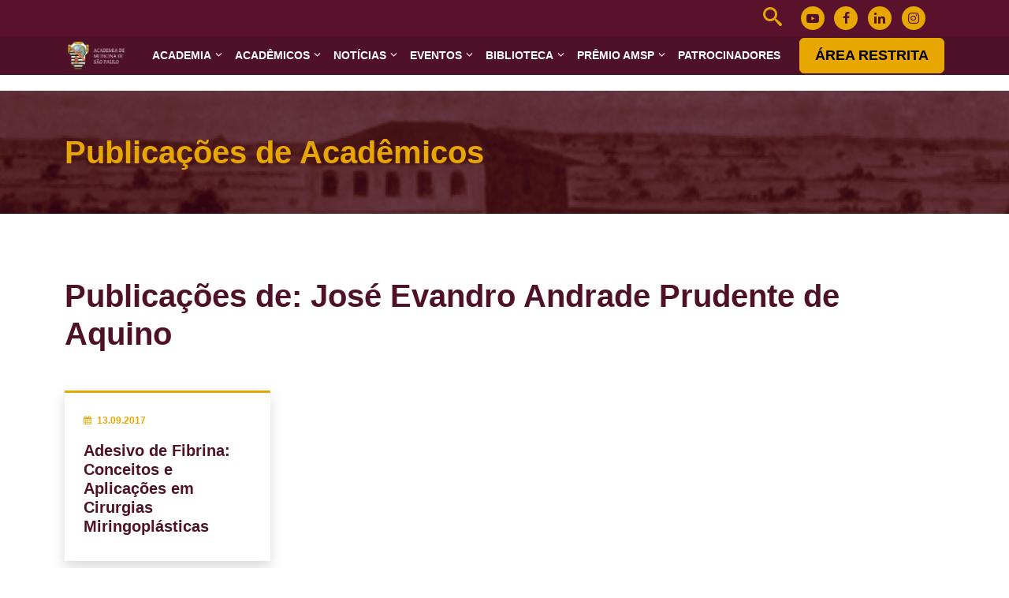

--- FILE ---
content_type: text/html; charset=UTF-8
request_url: https://www.academiamedicinasaopaulo.org.br/membro-publicacao/jose-evandro-andrade-prudente-de-aquino/
body_size: 37535
content:
<!DOCTYPE html><html lang="pt-br"><head><script data-no-optimize="1">var litespeed_docref=sessionStorage.getItem("litespeed_docref");litespeed_docref&&(Object.defineProperty(document,"referrer",{get:function(){return litespeed_docref}}),sessionStorage.removeItem("litespeed_docref"));</script> <meta charset="UTF-8"><meta name="viewport" content="width=device-width, initial-scale=1.0"><meta http-equiv="X-UA-Compatible" content="ie=edge"><link rel="icon" href="https://www.academiamedicinasaopaulo.org.br/wp-content/themes/amsp-theme/assets/favicon/favicon.ico" type="image/x-icon"><link rel="apple-touch-icon" sizes="57x57" href="https://www.academiamedicinasaopaulo.org.br/wp-content/themes/amsp-theme/assets/favicon/apple-icon-57x57.png"><link rel="apple-touch-icon" sizes="60x60" href="https://www.academiamedicinasaopaulo.org.br/wp-content/themes/amsp-theme/assets/favicon/apple-icon-60x60.png"><link rel="apple-touch-icon" sizes="72x72" href="https://www.academiamedicinasaopaulo.org.br/wp-content/themes/amsp-theme/assets/favicon/apple-icon-72x72.png"><link rel="apple-touch-icon" sizes="76x76" href="https://www.academiamedicinasaopaulo.org.br/wp-content/themes/amsp-theme/assets/favicon/apple-icon-76x76.png"><link rel="apple-touch-icon" sizes="114x114" href="https://www.academiamedicinasaopaulo.org.br/wp-content/themes/amsp-theme/assets/favicon/apple-icon-114x114.png"><link rel="apple-touch-icon" sizes="120x120" href="https://www.academiamedicinasaopaulo.org.br/wp-content/themes/amsp-theme/assets/favicon/apple-icon-120x120.png"><link rel="apple-touch-icon" sizes="144x144" href="https://www.academiamedicinasaopaulo.org.br/wp-content/themes/amsp-theme/assets/favicon/apple-icon-144x144.png"><link rel="apple-touch-icon" sizes="152x152" href="https://www.academiamedicinasaopaulo.org.br/wp-content/themes/amsp-theme/assets/favicon/apple-icon-152x152.png"><link rel="apple-touch-icon" sizes="180x180" href="https://www.academiamedicinasaopaulo.org.br/wp-content/themes/amsp-theme/assets/favicon/apple-icon-180x180.png"><link rel="icon" type="image/png" sizes="192x192"  href="https://www.academiamedicinasaopaulo.org.br/wp-content/themes/amsp-theme/assets/favicon/android-icon-192x192.png"><link rel="icon" type="image/png" sizes="32x32" href="https://www.academiamedicinasaopaulo.org.br/wp-content/themes/amsp-theme/assets/favicon/favicon-32x32.png"><link rel="icon" type="image/png" sizes="96x96" href="https://www.academiamedicinasaopaulo.org.br/wp-content/themes/amsp-theme/assets/favicon/favicon-96x96.png"><link rel="icon" type="image/png" sizes="16x16" href="https://www.academiamedicinasaopaulo.org.br/wp-content/themes/amsp-theme/assets/favicon/favicon-16x16.png"><meta name="msapplication-TileColor" content="#ffffff"><meta name="msapplication-TileImage" content="/ms-icon-144x144.png"><meta name="theme-color" content="#191825">
 <script type="litespeed/javascript" data-src="https://www.googletagmanager.com/gtag/js?id=G-HELT715F66"></script> <script type="litespeed/javascript">window.dataLayer=window.dataLayer||[];function gtag(){dataLayer.push(arguments)}
gtag('js',new Date());gtag('config','G-HELT715F66')</script> <meta name='robots' content='index, follow, max-image-preview:large, max-snippet:-1, max-video-preview:-1' /><title>José Evandro Andrade Prudente de Aquino - AMSP</title><link rel="canonical" href="https://www.academiamedicinasaopaulo.org.br/membro-publicacao/jose-evandro-andrade-prudente-de-aquino/" /><meta property="og:locale" content="pt_BR" /><meta property="og:type" content="article" /><meta property="og:title" content="José Evandro Andrade Prudente de Aquino - AMSP" /><meta property="og:url" content="https://www.academiamedicinasaopaulo.org.br/membro-publicacao/jose-evandro-andrade-prudente-de-aquino/" /><meta property="og:site_name" content="AMSP" /><meta name="twitter:card" content="summary_large_image" /> <script type="application/ld+json" class="yoast-schema-graph">{"@context":"https://schema.org","@graph":[{"@type":"CollectionPage","@id":"https://www.academiamedicinasaopaulo.org.br/membro-publicacao/jose-evandro-andrade-prudente-de-aquino/","url":"https://www.academiamedicinasaopaulo.org.br/membro-publicacao/jose-evandro-andrade-prudente-de-aquino/","name":"José Evandro Andrade Prudente de Aquino - AMSP","isPartOf":{"@id":"https://www.academiamedicinasaopaulo.org.br/#website"},"breadcrumb":{"@id":"https://www.academiamedicinasaopaulo.org.br/membro-publicacao/jose-evandro-andrade-prudente-de-aquino/#breadcrumb"},"inLanguage":"pt-BR"},{"@type":"BreadcrumbList","@id":"https://www.academiamedicinasaopaulo.org.br/membro-publicacao/jose-evandro-andrade-prudente-de-aquino/#breadcrumb","itemListElement":[{"@type":"ListItem","position":1,"name":"Início","item":"https://www.academiamedicinasaopaulo.org.br/"},{"@type":"ListItem","position":2,"name":"José Evandro Andrade Prudente de Aquino"}]},{"@type":"WebSite","@id":"https://www.academiamedicinasaopaulo.org.br/#website","url":"https://www.academiamedicinasaopaulo.org.br/","name":"Academia de Medicina de São Paulo","description":"Academia de Medicina de São Paulo","publisher":{"@id":"https://www.academiamedicinasaopaulo.org.br/#organization"},"alternateName":"AMSP","potentialAction":[{"@type":"SearchAction","target":{"@type":"EntryPoint","urlTemplate":"https://www.academiamedicinasaopaulo.org.br/?s={search_term_string}"},"query-input":{"@type":"PropertyValueSpecification","valueRequired":true,"valueName":"search_term_string"}}],"inLanguage":"pt-BR"},{"@type":"Organization","@id":"https://www.academiamedicinasaopaulo.org.br/#organization","name":"Academia de Medicina de São Paulo - AMSP","alternateName":"AMSP","url":"https://www.academiamedicinasaopaulo.org.br/","logo":{"@type":"ImageObject","inLanguage":"pt-BR","@id":"https://www.academiamedicinasaopaulo.org.br/#/schema/logo/image/","url":"https://www.academiamedicinasaopaulo.org.br/wp-content/uploads/logo.png-1.webp","contentUrl":"https://www.academiamedicinasaopaulo.org.br/wp-content/uploads/logo.png-1.webp","width":180,"height":85,"caption":"Academia de Medicina de São Paulo - AMSP"},"image":{"@id":"https://www.academiamedicinasaopaulo.org.br/#/schema/logo/image/"},"sameAs":["https://www.facebook.com/AcademiadeMedicinaSP"]}]}</script> <link rel='dns-prefetch' href='//code.jquery.com' /><link rel='dns-prefetch' href='//cdn.jsdelivr.net' /><link rel='dns-prefetch' href='//cdnjs.cloudflare.com' /><link rel="alternate" type="application/rss+xml" title="Feed para AMSP &raquo; José Evandro Andrade Prudente de Aquino Categoria de publicações (membro)" href="https://www.academiamedicinasaopaulo.org.br/membro-publicacao/jose-evandro-andrade-prudente-de-aquino/feed/" /><link data-optimized="2" rel="stylesheet" href="https://www.academiamedicinasaopaulo.org.br/wp-content/litespeed/css/9de88176eeff7f93c1714fb73850d4db.css?ver=8efc9" /> <script type="litespeed/javascript" data-src="https://www.academiamedicinasaopaulo.org.br/wp-includes/js/jquery/jquery.min.js?ver=3.7.1" id="jquery-core-js"></script> <link rel="https://api.w.org/" href="https://www.academiamedicinasaopaulo.org.br/wp-json/" /><link rel="alternate" title="JSON" type="application/json" href="https://www.academiamedicinasaopaulo.org.br/wp-json/wp/v2/tax_pubacad/80" /><link rel="EditURI" type="application/rsd+xml" title="RSD" href="https://www.academiamedicinasaopaulo.org.br/xmlrpc.php?rsd" /><meta name="generator" content="WordPress 6.9" /><meta name="generator" content="MasterSlider 3.11.0 - Responsive Touch Image Slider | avt.li/msf" /><link rel="icon" href="https://www.academiamedicinasaopaulo.org.br/wp-content/uploads/favicon.png" sizes="32x32" /><link rel="icon" href="https://www.academiamedicinasaopaulo.org.br/wp-content/uploads/favicon.png" sizes="192x192" /><link rel="apple-touch-icon" href="https://www.academiamedicinasaopaulo.org.br/wp-content/uploads/favicon.png" /><meta name="msapplication-TileImage" content="https://www.academiamedicinasaopaulo.org.br/wp-content/uploads/favicon.png" /></head><body class="archive tax-tax_pubacad term-jose-evandro-andrade-prudente-de-aquino term-80 wp-embed-responsive wp-theme-amsp-theme _masterslider _ms_version_3.11.0"><div class="l-wrapper-page"><header id="header-site"><div class="header-bar py-2"><div class="container"><div class="align-items-center justify-content-end row"><div class="col-auto search"><div class="search__trigger" data-bs-toggle="offcanvas" data-bs-target="#search-OffCanvas">
<i class="icon-search"></i></div></div><div class="col-auto"><ul class="c-social"><li><a href="https://www.youtube.com/channel/UCCb9sjisY-gmYhXvIJPFyGg/featured" target="_blank" title="Youtube"><i class="icon-youtube-play"></i></a></li><li><a href="https://www.facebook.com/AcademiadeMedicinaSP" target="_blank" title="Facebook"><span class="icon-facebook-f"></span></a></li><li><a href="https://www.linkedin.com/company/academia-de-medicina-de-s%C3%A3o-paulo/" target="_blank" title="Linkedin"><i class="icon-linkedin"></i></a></li><li><a href="https://www.instagram.com/acadmedsp/" target="_blank" title="instagram"><i class="fab fa-instagram"></i></a></li></ul></div><div class="col-auto col-idioma"><div class="gtranslate_wrapper" id="gt-wrapper-16556054"></div></div></div></div></div><div class="bg-primary header-sticky"><div class="container bg-primary"><div class="row gx-xl-4 align-items-center"><div class="col my-1">
<a href="https://www.academiamedicinasaopaulo.org.br" title="AMSP">
<img data-lazyloaded="1" src="[data-uri]" data-src="https://www.academiamedicinasaopaulo.org.br/wp-content/uploads/logo.png.webp" alt="AMSP" class="img-fluid" width="180" height="85">
</a></div><div class="col-auto menu-principal"><div class="l-menu-principal"><nav class="nav-menu-principal"><ul id="menu-menu-reformulado" class="nav-menu-principal__wrapper"><li id="menu-item-6179" class="menu-item menu-item-type-custom menu-item-object-custom menu-item-has-children menu-item-6179"><a href="#">ACADEMIA</a><ul class="sub-menu"><li id="menu-item-6196" class="agrupador-item menu-item menu-item-type-custom menu-item-object-custom menu-item-6196"><a>HISTÓRIA</a></li><li id="menu-item-6162" class="filho-item menu-item menu-item-type-post_type menu-item-object-page menu-item-6162"><a href="https://www.academiamedicinasaopaulo.org.br/historia/">AMSP</a></li><li id="menu-item-6198" class="filho-item menu-item menu-item-type-custom menu-item-object-custom menu-item-6198"><a target="_blank" href="https://www.academiamedicinasaopaulo.org.br/wp-content/uploads/FUNDACAO-E-FUNDADORES-DA-SOCIEDADE-DE-MEDICINA-E-CIRURGIA-DE-SAO-PAULO.pdf">Fundação e Fundadores</a></li><li id="menu-item-6617" class="agrupador-item menu-item menu-item-type-custom menu-item-object-custom menu-item-6617"><a>DIRETORIA</a></li><li id="menu-item-8690" class="filho-item menu-item menu-item-type-taxonomy menu-item-object-gestao_diretoria menu-item-8690"><a href="https://www.academiamedicinasaopaulo.org.br/gestao-diretoria/2025-2026/">Diretoria  Atual</a></li><li id="menu-item-6729" class="filho-item menu-item menu-item-type-taxonomy menu-item-object-gestao_diretoria menu-item-6729"><a href="https://www.academiamedicinasaopaulo.org.br/gestao-diretoria/2009-2010/">Diretorias Anteriores</a></li><li id="menu-item-6883" class="filho-item menu-item menu-item-type-custom menu-item-object-custom menu-item-6883"><a target="_blank" href="https://www.academiamedicinasaopaulo.org.br/wp-content/uploads/GALERIA-ICONOGRAFICA-DOS-PRESIDENTES-DA-ACADEMIA-DE-MEDICINA-DE-SAO-PAULO.pdf">Ex-Presidentes</a></li><li id="menu-item-6185" class="filho-item menu-item menu-item-type-post_type_archive menu-item-object-presidente menu-item-6185"><a href="https://www.academiamedicinasaopaulo.org.br/ex-presidentes/">Galeria dos Presidentes</a></li><li id="menu-item-6166" class="menu-item menu-item-type-custom menu-item-object-custom menu-item-6166"><a href="/estatuto-da-academia/">Estatuto</a></li><li id="menu-item-6167" class="menu-item menu-item-type-custom menu-item-object-custom menu-item-6167"><a href="/regimento-interno-da-academia-de-medicina-de-sao-paulo/">Regimento Interno</a></li></ul></li><li id="menu-item-6180" class="menu-item menu-item-type-custom menu-item-object-custom menu-item-has-children menu-item-6180"><a>ACADÊMICOS</a><ul class="sub-menu"><li id="menu-item-6181" class="menu-item menu-item-type-post_type menu-item-object-page menu-item-6181"><a href="https://www.academiamedicinasaopaulo.org.br/membros-titulares-emeritos/">Titulares / Eméritos</a></li><li id="menu-item-7133" class="menu-item menu-item-type-taxonomy menu-item-object-categoria_de_membro menu-item-7133"><a href="https://www.academiamedicinasaopaulo.org.br/academico/honorario/">Honorários</a></li><li id="menu-item-7134" class="menu-item menu-item-type-taxonomy menu-item-object-categoria_de_membro menu-item-7134"><a href="https://www.academiamedicinasaopaulo.org.br/academico/correspondente/">Correspondentes</a></li><li id="menu-item-6735" class="menu-item menu-item-type-post_type menu-item-object-page menu-item-6735"><a href="https://www.academiamedicinasaopaulo.org.br/lista-de-cadeiras/">Lista de Cadeiras</a></li><li id="menu-item-7404" class="menu-item menu-item-type-post_type menu-item-object-page menu-item-7404"><a href="https://www.academiamedicinasaopaulo.org.br/lista-de-patronos/">Patronos</a></li><li id="menu-item-7137" class="biografia-list menu-item menu-item-type-custom menu-item-object-custom menu-item-7137"><a href="/membros-academicos/">Biografias</a></li></ul></li><li id="menu-item-6159" class="menu-item menu-item-type-custom menu-item-object-custom menu-item-has-children menu-item-6159"><a>NOTÍCIAS</a><ul class="sub-menu"><li id="menu-item-6169" class="menu-item menu-item-type-taxonomy menu-item-object-category menu-item-6169"><a href="https://www.academiamedicinasaopaulo.org.br/noticias/academicos/">Acadêmicos</a></li><li id="menu-item-6172" class="menu-item menu-item-type-taxonomy menu-item-object-category menu-item-6172"><a href="https://www.academiamedicinasaopaulo.org.br/noticias/gerais/">Gerais</a></li><li id="menu-item-6171" class="menu-item menu-item-type-taxonomy menu-item-object-category menu-item-6171"><a href="https://www.academiamedicinasaopaulo.org.br/noticias/posses/">Posses</a></li><li id="menu-item-6170" class="menu-item menu-item-type-taxonomy menu-item-object-category menu-item-6170"><a href="https://www.academiamedicinasaopaulo.org.br/noticias/tertulias/">Tertúlias</a></li></ul></li><li id="menu-item-6160" class="menu-item menu-item-type-custom menu-item-object-custom menu-item-has-children menu-item-6160"><a>EVENTOS</a><ul class="sub-menu"><li id="menu-item-6174" class="menu-item menu-item-type-post_type menu-item-object-page menu-item-6174"><a href="https://www.academiamedicinasaopaulo.org.br/proximos-eventos/">Próximos Eventos</a></li><li id="menu-item-6173" class="menu-item menu-item-type-post_type menu-item-object-page menu-item-6173"><a href="https://www.academiamedicinasaopaulo.org.br/eventos-passado/">Eventos Anteriores</a></li><li id="menu-item-6192" class="menu-item menu-item-type-custom menu-item-object-custom menu-item-6192"><a href="/videos">Vídeos</a></li><li id="menu-item-8532" class="menu-item menu-item-type-post_type_archive menu-item-object-fotos menu-item-8532"><a href="https://www.academiamedicinasaopaulo.org.br/fotos/">Fotos para a Posteridade</a></li></ul></li><li id="menu-item-6187" class="agrupador-item menu-item menu-item-type-custom menu-item-object-custom menu-item-has-children menu-item-6187"><a>BIBLIOTECA</a><ul class="sub-menu"><li id="menu-item-7357" class="menu-item menu-item-type-taxonomy menu-item-object-category menu-item-7357"><a href="https://www.academiamedicinasaopaulo.org.br/noticias/asclepio/">Asclépio</a></li><li id="menu-item-6191" class="menu-item menu-item-type-custom menu-item-object-custom menu-item-6191"><a href="/discursos-de-academicos/">Discursos de Acadêmicos</a></li><li id="menu-item-8022" class="menu-item menu-item-type-post_type_archive menu-item-object-livro menu-item-8022"><a href="https://www.academiamedicinasaopaulo.org.br/livros/">Livros sobre a Academia</a></li><li id="menu-item-8975" class="menu-item menu-item-type-taxonomy menu-item-object-category menu-item-8975"><a href="https://www.academiamedicinasaopaulo.org.br/noticias/newsletter/">Newsletter</a></li><li id="menu-item-6190" class="menu-item menu-item-type-custom menu-item-object-custom menu-item-6190"><a href="/publicacoes-de-academicos/">Publicações de Acadêmicos</a></li></ul></li><li id="menu-item-6554" class="d-none menu-item menu-item-type-post_type_archive menu-item-object-eleicoes menu-item-6554"><a href="https://www.academiamedicinasaopaulo.org.br/eleicoes/">ELEIÇÕES</a></li><li id="menu-item-8064" class="menu-item menu-item-type-custom menu-item-object-custom menu-item-has-children menu-item-8064"><a href="#">PRÊMIO AMSP</a><ul class="sub-menu"><li id="menu-item-8062" class="menu-item menu-item-type-taxonomy menu-item-object-ano-premio menu-item-8062"><a href="https://www.academiamedicinasaopaulo.org.br/premio/2024/">2024</a></li><li id="menu-item-8063" class="menu-item menu-item-type-taxonomy menu-item-object-ano-premio menu-item-8063"><a href="https://www.academiamedicinasaopaulo.org.br/premio/2025/">2025</a></li><li id="menu-item-9426" class="menu-item menu-item-type-taxonomy menu-item-object-ano-premio menu-item-9426"><a href="https://www.academiamedicinasaopaulo.org.br/premio/2026/">2026</a></li></ul></li><li id="menu-item-6490" class="menu-item menu-item-type-post_type menu-item-object-page menu-item-6490"><a href="https://www.academiamedicinasaopaulo.org.br/patrocinador/">PATROCINADORES</a></li></ul></nav><div class="d-flex justify-content-center my-3 d-md-none"><ul class="c-social"><li><a href="https://www.youtube.com/channel/UCCb9sjisY-gmYhXvIJPFyGg/featured" target="_blank" title="Youtube"><i class="icon-youtube-play"></i></a></li><li><a href="https://www.facebook.com/AcademiadeMedicinaSP" target="_blank" title="Facebook"><span class="icon-facebook-f"></span></a></li><li><a href="https://www.linkedin.com/company/academia-de-medicina-de-s%C3%A3o-paulo/" target="_blank" title="Linkedin"><i class="icon-linkedin"></i></a></li><li><a href="https://www.instagram.com/acadmedsp/" target="_blank" title="instagram"><i class="fab fa-instagram"></i></a></li></ul></div><div class="d-none" id="num_biografias">498</div></div></div><div class="col-auto d-none d-md-block tooltip">
<a href="https://www.academiamedicinasaopaulo.org.br/login/" title="Área restrita" class="btn btn-secondary ">ÁREA RESTRITA</a>
<a href="" target="_blank" title="Área restrita" class="btn btn-secondary disabled d-none" data-bs-toggle="tooltip" data-bs-placement="bottom" data-bs-title="Tooltip on bottom">ÁREA RESTRITA</a>
<span class="tooltiptext d-none">ⓘ Disponível em breve</span></div><div class="col-auto nav-toggle"><div class="nav-toggle__trigger">
<span class="line"></span>
<span class="line"></span>
<span class="line"></span></div></div></div></div></div><div class="offcanvas offcanvas-top l-buscaOffCanvas mt-5" tabindex="-1" id="search-OffCanvas"
aria-labelledby="search-OffCanvasLabel" style="height:fit-content;"><div class="container"><div class="offcanvas-body"><form role="search" method="GET" action="https://www.academiamedicinasaopaulo.org.br/" class="l-form-busca">
<input type="search" name="s" aria="hidden" placeholder="Pesquisar" class="l-form-busca__campo">
<button type="submit"><span class="icon-search"></span></button></form></div></div></div></header><main><div class="l-page-header bg-header-image"><div class="container l-page-header__content"><div class="l-page-header__titulo-page">Publicações de Acadêmicos</div></div></div><div class="l-page-content"><div class="container"><h1 class="fs-1 fw-bold text-primary mb-5">Publicações de: José Evandro Andrade Prudente de Aquino</h1><div class="row"><article id="article-id-2475" class="col-md-6 col-xl-3 mb-5 post-2475 publicacoes_acad type-publicacoes_acad status-publish hentry tax_pubacad-jose-evandro-andrade-prudente-de-aquino"><div class="c-card-post shadow h-100"><div class="row"><div class="col-12 wrapper"><div class="wrapper__inner p-4"><div class="mb-3 small">
<span class="fw-semibold small text-secondary">
<span class="icon-calendar me-1 small"></span>
13.09.2017                    </span></div><a href="https://www.academiamedicinasaopaulo.org.br/wp-content/uploads/ADESIVO-DE-FIBRINA-CONCEITOS-E-APLICACOES-EM-CIRURGIAS-MIRINGOPLASTICAS.pdf" target="__blank" title="Adesivo de Fibrina: Conceitos e Aplicações em Cirurgias Miringoplásticas"><h3 class="fs-5">
Adesivo de Fibrina: Conceitos e Aplicações em Cirurgias Miringoplásticas</h3>
</a></div></div></div></div></article></div><div class="d-flex justify-content-center"></div></div></div></main><footer id="footer-site" class="bg-primary"><div class="footer-dados pt-5"><div class="container"><div class="flex-column flex-md-row justify-content-md-between row"><div class="col-auto d-none d-lg-block"><div>
<img data-lazyloaded="1" src="[data-uri]" data-src="https://www.academiamedicinasaopaulo.org.br/wp-content/uploads/logo-2.png.webp" alt="Academia de Medicina de São Paulo" class="img-fluid" width="136" height="172"></div></div><div class="col-auto mb-5"><div><h5 class="fw-bold mb-3 text-secondary mb-4">Endereço</h5>
<address class="mb-4">
<a href="https://goo.gl/maps/za6FiT3LcD5i5yGe8" target="_blank" title="Localização" class="d-block text-decoration-none text-light small fw-normal">
Av. Brigadeiro Luís Antônio, 278, 6º andar - sala 3
Centro - CEP: 01318-901
São Paulo - SP
</a>
</address>
<span class="d-block mt-4">
<a href="https://goo.gl/maps/za6FiT3LcD5i5yGe8" title="Google Maps" target="_blank" class="btn btn-outline-secondary me-2"><i class="icon-map-marker"></i> GOOGLE MAPS</a>
<a href="https://ul.waze.com/ul?place=ChIJ6wBoQaxZzpQR1LMCjlcZd2E&ll=-23.55272570%2C-46.63826660&navigate=yes&utm_campaign=default&utm_source=waze_website&utm_medium=lm_share_location" title="Waze" target="_blank" class="btn btn-outline-secondary"><i class="icon-waze"></i> WAZE</a>
</span><h5 class="fw-bold mb-3 text-secondary my-4">Contatos</h5>
<span class="d-block">
<i class="fa-envelope fa-solid me-md-1 text-secondary"></i>
<a href="mailto:contato@academiamedicinasaopaulo.org.br" title="Contato" class="text-decoration-none text-light fw-normal ctt-h">contato@academiamedicinasaopaulo.org.br</a>
</span>
<span class="d-block">
<i class="fa-envelope fa-solid me-md-1 text-secondary"></i>
<a href="tel:+5511998258914" title="Telefone" class="text-decoration-none text-light fw-normal ctt-h">(11) 99825-8914</a>
</span></div></div><div class="col-auto mb-5 me-lg-5"><div><h5 class="fw-bold mb-3 text-secondary">Social</h5><ul class="c-social"><li><a href="https://www.youtube.com/channel/UCCb9sjisY-gmYhXvIJPFyGg/featured" target="_blank" title="Youtube"><i class="icon-youtube-play"></i></a></li><li><a href="https://www.facebook.com/AcademiadeMedicinaSP" target="_blank" title="Facebook"><span class="icon-facebook-f"></span></a></li><li><a href="https://www.linkedin.com/company/academia-de-medicina-de-s%C3%A3o-paulo/" target="_blank" title="Linkedin"><i class="icon-linkedin"></i></a></li><li><a href="https://www.instagram.com/acadmedsp/" target="_blank" title="instagram"><i class="fab fa-instagram"></i></a></li></ul></div></div></div></div></div><div class="footer-copyright"><div class="container footer-copyright__container"><p class="border-secondary border-top mb-0 pe-4 py-3 text-center text-light small fw-normal"><i class="icon-copyright"></i> <small>Copyright 2025 - Todos os direitos reservados</small></p><div class="logo-copy">
<a href="https://planetaw.ag/" title="Planeta W - Design + Web" target="_blank">
<img data-lazyloaded="1" src="[data-uri]" data-src="https://www.academiamedicinasaopaulo.org.br/wp-content/themes/amsp-theme/assets/images/logo-pw.png" alt="Planeta W - Design + Web" class="img-fluid" width="22" height="20">
</a></div></div></div></footer></div><button type="button" class="btn btn-primary d-none" id="btn_modal" data-bs-toggle="modal" data-bs-target="#modalRetorno">
Botão modal
</button><div class="modal fade" id="modalRetorno" data-bs-backdrop="static" data-bs-keyboard="false" tabindex="-1" aria-labelledby="modalRetornoLabel" aria-hidden="true"><div class="modal-dialog modal-dialog-centered"><div class="modal-content"><div class="modal-body shadow-lg p-4 p-lg-5"><div class="col-lg-12 d-flex justify-content-between"><h2 class="text-success" id="titulo_modal"> <strong> Título </strong></h2>
<button type="button" class="btn-close" data-bs-dismiss="modal" aria-label="Close"></button></div><p class="mt-4" id="modal_mensagem"> <strong> Conteúdo </strong></p></div></div></div></div>
 <script type="speculationrules">{"prefetch":[{"source":"document","where":{"and":[{"href_matches":"/*"},{"not":{"href_matches":["/wp-*.php","/wp-admin/*","/wp-content/uploads/*","/wp-content/*","/wp-content/plugins/*","/wp-content/themes/amsp-theme/*","/*\\?(.+)"]}},{"not":{"selector_matches":"a[rel~=\"nofollow\"]"}},{"not":{"selector_matches":".no-prefetch, .no-prefetch a"}}]},"eagerness":"conservative"}]}</script> <script id="gt_widget_script_16556054-js-before" type="litespeed/javascript">window.gtranslateSettings=window.gtranslateSettings||{};window.gtranslateSettings['16556054']={"default_language":"pt","languages":["pt","en","es"],"url_structure":"none","flag_style":"3d","flag_size":24,"wrapper_selector":"#gt-wrapper-16556054","alt_flags":{"en":"usa","pt":"brazil"},"horizontal_position":"inline","flags_location":"\/wp-content\/plugins\/gtranslate\/flags\/"}</script><script src="https://www.academiamedicinasaopaulo.org.br/wp-content/plugins/gtranslate/js/flags.js?ver=6.9" data-no-optimize="1" data-no-minify="1" data-gt-orig-url="/membro-publicacao/jose-evandro-andrade-prudente-de-aquino/" data-gt-orig-domain="www.academiamedicinasaopaulo.org.br" data-gt-widget-id="16556054" defer></script> <script data-no-optimize="1">window.lazyLoadOptions=Object.assign({},{threshold:300},window.lazyLoadOptions||{});!function(t,e){"object"==typeof exports&&"undefined"!=typeof module?module.exports=e():"function"==typeof define&&define.amd?define(e):(t="undefined"!=typeof globalThis?globalThis:t||self).LazyLoad=e()}(this,function(){"use strict";function e(){return(e=Object.assign||function(t){for(var e=1;e<arguments.length;e++){var n,a=arguments[e];for(n in a)Object.prototype.hasOwnProperty.call(a,n)&&(t[n]=a[n])}return t}).apply(this,arguments)}function o(t){return e({},at,t)}function l(t,e){return t.getAttribute(gt+e)}function c(t){return l(t,vt)}function s(t,e){return function(t,e,n){e=gt+e;null!==n?t.setAttribute(e,n):t.removeAttribute(e)}(t,vt,e)}function i(t){return s(t,null),0}function r(t){return null===c(t)}function u(t){return c(t)===_t}function d(t,e,n,a){t&&(void 0===a?void 0===n?t(e):t(e,n):t(e,n,a))}function f(t,e){et?t.classList.add(e):t.className+=(t.className?" ":"")+e}function _(t,e){et?t.classList.remove(e):t.className=t.className.replace(new RegExp("(^|\\s+)"+e+"(\\s+|$)")," ").replace(/^\s+/,"").replace(/\s+$/,"")}function g(t){return t.llTempImage}function v(t,e){!e||(e=e._observer)&&e.unobserve(t)}function b(t,e){t&&(t.loadingCount+=e)}function p(t,e){t&&(t.toLoadCount=e)}function n(t){for(var e,n=[],a=0;e=t.children[a];a+=1)"SOURCE"===e.tagName&&n.push(e);return n}function h(t,e){(t=t.parentNode)&&"PICTURE"===t.tagName&&n(t).forEach(e)}function a(t,e){n(t).forEach(e)}function m(t){return!!t[lt]}function E(t){return t[lt]}function I(t){return delete t[lt]}function y(e,t){var n;m(e)||(n={},t.forEach(function(t){n[t]=e.getAttribute(t)}),e[lt]=n)}function L(a,t){var o;m(a)&&(o=E(a),t.forEach(function(t){var e,n;e=a,(t=o[n=t])?e.setAttribute(n,t):e.removeAttribute(n)}))}function k(t,e,n){f(t,e.class_loading),s(t,st),n&&(b(n,1),d(e.callback_loading,t,n))}function A(t,e,n){n&&t.setAttribute(e,n)}function O(t,e){A(t,rt,l(t,e.data_sizes)),A(t,it,l(t,e.data_srcset)),A(t,ot,l(t,e.data_src))}function w(t,e,n){var a=l(t,e.data_bg_multi),o=l(t,e.data_bg_multi_hidpi);(a=nt&&o?o:a)&&(t.style.backgroundImage=a,n=n,f(t=t,(e=e).class_applied),s(t,dt),n&&(e.unobserve_completed&&v(t,e),d(e.callback_applied,t,n)))}function x(t,e){!e||0<e.loadingCount||0<e.toLoadCount||d(t.callback_finish,e)}function M(t,e,n){t.addEventListener(e,n),t.llEvLisnrs[e]=n}function N(t){return!!t.llEvLisnrs}function z(t){if(N(t)){var e,n,a=t.llEvLisnrs;for(e in a){var o=a[e];n=e,o=o,t.removeEventListener(n,o)}delete t.llEvLisnrs}}function C(t,e,n){var a;delete t.llTempImage,b(n,-1),(a=n)&&--a.toLoadCount,_(t,e.class_loading),e.unobserve_completed&&v(t,n)}function R(i,r,c){var l=g(i)||i;N(l)||function(t,e,n){N(t)||(t.llEvLisnrs={});var a="VIDEO"===t.tagName?"loadeddata":"load";M(t,a,e),M(t,"error",n)}(l,function(t){var e,n,a,o;n=r,a=c,o=u(e=i),C(e,n,a),f(e,n.class_loaded),s(e,ut),d(n.callback_loaded,e,a),o||x(n,a),z(l)},function(t){var e,n,a,o;n=r,a=c,o=u(e=i),C(e,n,a),f(e,n.class_error),s(e,ft),d(n.callback_error,e,a),o||x(n,a),z(l)})}function T(t,e,n){var a,o,i,r,c;t.llTempImage=document.createElement("IMG"),R(t,e,n),m(c=t)||(c[lt]={backgroundImage:c.style.backgroundImage}),i=n,r=l(a=t,(o=e).data_bg),c=l(a,o.data_bg_hidpi),(r=nt&&c?c:r)&&(a.style.backgroundImage='url("'.concat(r,'")'),g(a).setAttribute(ot,r),k(a,o,i)),w(t,e,n)}function G(t,e,n){var a;R(t,e,n),a=e,e=n,(t=Et[(n=t).tagName])&&(t(n,a),k(n,a,e))}function D(t,e,n){var a;a=t,(-1<It.indexOf(a.tagName)?G:T)(t,e,n)}function S(t,e,n){var a;t.setAttribute("loading","lazy"),R(t,e,n),a=e,(e=Et[(n=t).tagName])&&e(n,a),s(t,_t)}function V(t){t.removeAttribute(ot),t.removeAttribute(it),t.removeAttribute(rt)}function j(t){h(t,function(t){L(t,mt)}),L(t,mt)}function F(t){var e;(e=yt[t.tagName])?e(t):m(e=t)&&(t=E(e),e.style.backgroundImage=t.backgroundImage)}function P(t,e){var n;F(t),n=e,r(e=t)||u(e)||(_(e,n.class_entered),_(e,n.class_exited),_(e,n.class_applied),_(e,n.class_loading),_(e,n.class_loaded),_(e,n.class_error)),i(t),I(t)}function U(t,e,n,a){var o;n.cancel_on_exit&&(c(t)!==st||"IMG"===t.tagName&&(z(t),h(o=t,function(t){V(t)}),V(o),j(t),_(t,n.class_loading),b(a,-1),i(t),d(n.callback_cancel,t,e,a)))}function $(t,e,n,a){var o,i,r=(i=t,0<=bt.indexOf(c(i)));s(t,"entered"),f(t,n.class_entered),_(t,n.class_exited),o=t,i=a,n.unobserve_entered&&v(o,i),d(n.callback_enter,t,e,a),r||D(t,n,a)}function q(t){return t.use_native&&"loading"in HTMLImageElement.prototype}function H(t,o,i){t.forEach(function(t){return(a=t).isIntersecting||0<a.intersectionRatio?$(t.target,t,o,i):(e=t.target,n=t,a=o,t=i,void(r(e)||(f(e,a.class_exited),U(e,n,a,t),d(a.callback_exit,e,n,t))));var e,n,a})}function B(e,n){var t;tt&&!q(e)&&(n._observer=new IntersectionObserver(function(t){H(t,e,n)},{root:(t=e).container===document?null:t.container,rootMargin:t.thresholds||t.threshold+"px"}))}function J(t){return Array.prototype.slice.call(t)}function K(t){return t.container.querySelectorAll(t.elements_selector)}function Q(t){return c(t)===ft}function W(t,e){return e=t||K(e),J(e).filter(r)}function X(e,t){var n;(n=K(e),J(n).filter(Q)).forEach(function(t){_(t,e.class_error),i(t)}),t.update()}function t(t,e){var n,a,t=o(t);this._settings=t,this.loadingCount=0,B(t,this),n=t,a=this,Y&&window.addEventListener("online",function(){X(n,a)}),this.update(e)}var Y="undefined"!=typeof window,Z=Y&&!("onscroll"in window)||"undefined"!=typeof navigator&&/(gle|ing|ro)bot|crawl|spider/i.test(navigator.userAgent),tt=Y&&"IntersectionObserver"in window,et=Y&&"classList"in document.createElement("p"),nt=Y&&1<window.devicePixelRatio,at={elements_selector:".lazy",container:Z||Y?document:null,threshold:300,thresholds:null,data_src:"src",data_srcset:"srcset",data_sizes:"sizes",data_bg:"bg",data_bg_hidpi:"bg-hidpi",data_bg_multi:"bg-multi",data_bg_multi_hidpi:"bg-multi-hidpi",data_poster:"poster",class_applied:"applied",class_loading:"litespeed-loading",class_loaded:"litespeed-loaded",class_error:"error",class_entered:"entered",class_exited:"exited",unobserve_completed:!0,unobserve_entered:!1,cancel_on_exit:!0,callback_enter:null,callback_exit:null,callback_applied:null,callback_loading:null,callback_loaded:null,callback_error:null,callback_finish:null,callback_cancel:null,use_native:!1},ot="src",it="srcset",rt="sizes",ct="poster",lt="llOriginalAttrs",st="loading",ut="loaded",dt="applied",ft="error",_t="native",gt="data-",vt="ll-status",bt=[st,ut,dt,ft],pt=[ot],ht=[ot,ct],mt=[ot,it,rt],Et={IMG:function(t,e){h(t,function(t){y(t,mt),O(t,e)}),y(t,mt),O(t,e)},IFRAME:function(t,e){y(t,pt),A(t,ot,l(t,e.data_src))},VIDEO:function(t,e){a(t,function(t){y(t,pt),A(t,ot,l(t,e.data_src))}),y(t,ht),A(t,ct,l(t,e.data_poster)),A(t,ot,l(t,e.data_src)),t.load()}},It=["IMG","IFRAME","VIDEO"],yt={IMG:j,IFRAME:function(t){L(t,pt)},VIDEO:function(t){a(t,function(t){L(t,pt)}),L(t,ht),t.load()}},Lt=["IMG","IFRAME","VIDEO"];return t.prototype={update:function(t){var e,n,a,o=this._settings,i=W(t,o);{if(p(this,i.length),!Z&&tt)return q(o)?(e=o,n=this,i.forEach(function(t){-1!==Lt.indexOf(t.tagName)&&S(t,e,n)}),void p(n,0)):(t=this._observer,o=i,t.disconnect(),a=t,void o.forEach(function(t){a.observe(t)}));this.loadAll(i)}},destroy:function(){this._observer&&this._observer.disconnect(),K(this._settings).forEach(function(t){I(t)}),delete this._observer,delete this._settings,delete this.loadingCount,delete this.toLoadCount},loadAll:function(t){var e=this,n=this._settings;W(t,n).forEach(function(t){v(t,e),D(t,n,e)})},restoreAll:function(){var e=this._settings;K(e).forEach(function(t){P(t,e)})}},t.load=function(t,e){e=o(e);D(t,e)},t.resetStatus=function(t){i(t)},t}),function(t,e){"use strict";function n(){e.body.classList.add("litespeed_lazyloaded")}function a(){console.log("[LiteSpeed] Start Lazy Load"),o=new LazyLoad(Object.assign({},t.lazyLoadOptions||{},{elements_selector:"[data-lazyloaded]",callback_finish:n})),i=function(){o.update()},t.MutationObserver&&new MutationObserver(i).observe(e.documentElement,{childList:!0,subtree:!0,attributes:!0})}var o,i;t.addEventListener?t.addEventListener("load",a,!1):t.attachEvent("onload",a)}(window,document);</script><script data-no-optimize="1">window.litespeed_ui_events=window.litespeed_ui_events||["mouseover","click","keydown","wheel","touchmove","touchstart"];var urlCreator=window.URL||window.webkitURL;function litespeed_load_delayed_js_force(){console.log("[LiteSpeed] Start Load JS Delayed"),litespeed_ui_events.forEach(e=>{window.removeEventListener(e,litespeed_load_delayed_js_force,{passive:!0})}),document.querySelectorAll("iframe[data-litespeed-src]").forEach(e=>{e.setAttribute("src",e.getAttribute("data-litespeed-src"))}),"loading"==document.readyState?window.addEventListener("DOMContentLoaded",litespeed_load_delayed_js):litespeed_load_delayed_js()}litespeed_ui_events.forEach(e=>{window.addEventListener(e,litespeed_load_delayed_js_force,{passive:!0})});async function litespeed_load_delayed_js(){let t=[];for(var d in document.querySelectorAll('script[type="litespeed/javascript"]').forEach(e=>{t.push(e)}),t)await new Promise(e=>litespeed_load_one(t[d],e));document.dispatchEvent(new Event("DOMContentLiteSpeedLoaded")),window.dispatchEvent(new Event("DOMContentLiteSpeedLoaded"))}function litespeed_load_one(t,e){console.log("[LiteSpeed] Load ",t);var d=document.createElement("script");d.addEventListener("load",e),d.addEventListener("error",e),t.getAttributeNames().forEach(e=>{"type"!=e&&d.setAttribute("data-src"==e?"src":e,t.getAttribute(e))});let a=!(d.type="text/javascript");!d.src&&t.textContent&&(d.src=litespeed_inline2src(t.textContent),a=!0),t.after(d),t.remove(),a&&e()}function litespeed_inline2src(t){try{var d=urlCreator.createObjectURL(new Blob([t.replace(/^(?:<!--)?(.*?)(?:-->)?$/gm,"$1")],{type:"text/javascript"}))}catch(e){d="data:text/javascript;base64,"+btoa(t.replace(/^(?:<!--)?(.*?)(?:-->)?$/gm,"$1"))}return d}</script><script data-no-optimize="1">var litespeed_vary=document.cookie.replace(/(?:(?:^|.*;\s*)_lscache_vary\s*\=\s*([^;]*).*$)|^.*$/,"");litespeed_vary||fetch("/wp-content/plugins/litespeed-cache/guest.vary.php",{method:"POST",cache:"no-cache",redirect:"follow"}).then(e=>e.json()).then(e=>{console.log(e),e.hasOwnProperty("reload")&&"yes"==e.reload&&(sessionStorage.setItem("litespeed_docref",document.referrer),window.location.reload(!0))});</script><script data-optimized="1" type="litespeed/javascript" data-src="https://www.academiamedicinasaopaulo.org.br/wp-content/litespeed/js/0b333fb2234abb9691b30a948ded99bf.js?ver=8efc9"></script></body></html>
<!-- Page optimized by LiteSpeed Cache @2025-12-13 20:13:50 -->

<!-- Page supported by LiteSpeed Cache 7.6.2 on 2025-12-13 20:13:50 -->
<!-- Guest Mode -->
<!-- QUIC.cloud UCSS in queue -->